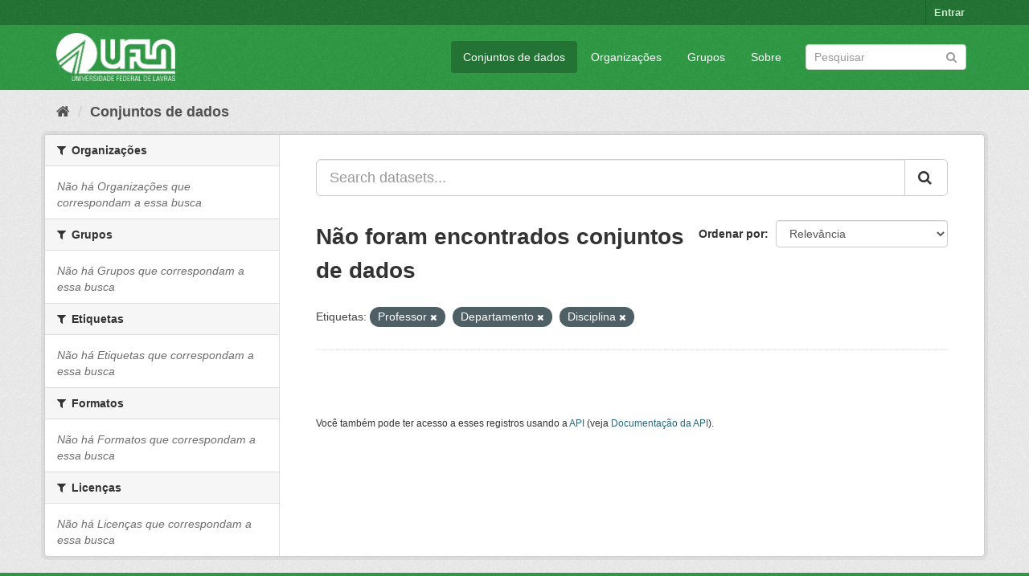

--- FILE ---
content_type: text/html; charset=utf-8
request_url: https://dados.ufla.br/dataset/?tags=Professor&tags=Departamento&tags=Disciplina
body_size: 4835
content:
<!DOCTYPE html>
<!--[if IE 9]> <html lang="pt_BR" class="ie9"> <![endif]-->
<!--[if gt IE 8]><!--> <html lang="pt_BR"> <!--<![endif]-->
  <head>
    <meta charset="utf-8" />
      <meta name="generator" content="ckan 2.9.0" />
      <meta name="viewport" content="width=device-width, initial-scale=1.0">
    <title>Conjunto de dados - Dados Abertos UFLA</title>

    
    
    <link rel="shortcut icon" href="/base/images/ufla.png" />
    
    
        
<!-- Snippet googleanalytics/snippets/googleanalytics_header.html start -->
<script type="text/javascript">
  (function(i,s,o,g,r,a,m){i['GoogleAnalyticsObject']=r;i[r]=i[r]||function(){
  (i[r].q=i[r].q||[]).push(arguments)},i[r].l=1*new Date();a=s.createElement(o),
  m=s.getElementsByTagName(o)[0];a.async=1;a.src=g;m.parentNode.insertBefore(a,m)
  })(window,document,'script','//www.google-analytics.com/analytics.js','ga');

  ga('create', 'UA-176698675-1', 'auto', {});
     
  ga('set', 'anonymizeIp', true);
  ga('send', 'pageview');
</script>
<!-- Snippet googleanalytics/snippets/googleanalytics_header.html end -->

    

      
      
      
      
    

    
      
      
    

    
    <link href="/webassets/base/98bf0889_green.css" rel="stylesheet"/>
    
  </head>

  
  <body data-site-root="https://dados.ufla.br/" data-locale-root="https://dados.ufla.br/" >

    
    <div class="hide"><a href="#content">Pular para o conteúdo</a></div>
  

  
     
<div class="account-masthead">
  <div class="container">
     
    <nav class="account not-authed" aria-label="Account">
      <ul class="list-unstyled">
        
        <li><a href="/user/login">Entrar</a></li>
         
      </ul>
    </nav>
     
  </div>
</div>

<header class="navbar navbar-static-top masthead">
    
  <div class="container">
    <div class="navbar-right">
      <button data-target="#main-navigation-toggle" data-toggle="collapse" class="navbar-toggle collapsed" type="button">
        <span class="fa fa-bars"></span>
      </button>
    </div>
    <hgroup class="header-image navbar-left">
       
      <a class="logo" href="/"><img src="https://dados.ufla.br/uploads/admin/2020-10-21-184625.673410logo-branco-4.png" alt="Dados Abertos UFLA" title="Dados Abertos UFLA" /></a>
       
    </hgroup>

    <div class="collapse navbar-collapse" id="main-navigation-toggle">
      
      <nav class="section navigation">
        <ul class="nav nav-pills">
            
		<li class="active"><a href="/dataset/">Conjuntos de dados</a></li><li><a href="/organization/">Organizações</a></li><li><a href="/group/">Grupos</a></li><li><a href="/about">Sobre</a></li>
	    
        </ul>
      </nav>
       
      <form class="section site-search simple-input" action="/dataset/" method="get">
        <div class="field">
          <label for="field-sitewide-search">Buscar conjunto de dados</label>
          <input id="field-sitewide-search" type="text" class="form-control" name="q" placeholder="Pesquisar" aria-label="Search datasets"/>
          <button class="btn-search" type="submit" aria-label="Submit"><i class="fa fa-search"></i></button>
        </div>
      </form>
      
    </div>
  </div>
</header>

  
    <div class="main">
      <div id="content" class="container">
        
          
            <div class="flash-messages">
              
                
              
            </div>
          

          
            <div class="toolbar" role="navigation" aria-label="Breadcrumb">
              
                
                  <ol class="breadcrumb">
                    
<!-- Snippet snippets/home_breadcrumb_item.html start -->

<li class="home"><a href="/" aria-label="Início"><i class="fa fa-home"></i><span> Início</span></a></li>
<!-- Snippet snippets/home_breadcrumb_item.html end -->

                    
  <li class="active"><a href="/dataset/">Conjuntos de dados</a></li>

                  </ol>
                
              
            </div>
          

          <div class="row wrapper">
            
            
            

            
              <aside class="secondary col-sm-3">
                
                
  <div class="filters">
    <div>
      
        
<!-- Snippet snippets/facet_list.html start -->


    
    
	
	    
	    
		<section class="module module-narrow module-shallow">
		    
			<h2 class="module-heading">
			    <i class="fa fa-filter"></i>
			    
			    Organizações
			</h2>
		    
		    
			
			    
				<p class="module-content empty">Não há Organizações que correspondam a essa busca</p>
			    
			
		    
		</section>
	    
	
    

<!-- Snippet snippets/facet_list.html end -->

      
        
<!-- Snippet snippets/facet_list.html start -->


    
    
	
	    
	    
		<section class="module module-narrow module-shallow">
		    
			<h2 class="module-heading">
			    <i class="fa fa-filter"></i>
			    
			    Grupos
			</h2>
		    
		    
			
			    
				<p class="module-content empty">Não há Grupos que correspondam a essa busca</p>
			    
			
		    
		</section>
	    
	
    

<!-- Snippet snippets/facet_list.html end -->

      
        
<!-- Snippet snippets/facet_list.html start -->


    
    
	
	    
	    
		<section class="module module-narrow module-shallow">
		    
			<h2 class="module-heading">
			    <i class="fa fa-filter"></i>
			    
			    Etiquetas
			</h2>
		    
		    
			
			    
				<p class="module-content empty">Não há Etiquetas que correspondam a essa busca</p>
			    
			
		    
		</section>
	    
	
    

<!-- Snippet snippets/facet_list.html end -->

      
        
<!-- Snippet snippets/facet_list.html start -->


    
    
	
	    
	    
		<section class="module module-narrow module-shallow">
		    
			<h2 class="module-heading">
			    <i class="fa fa-filter"></i>
			    
			    Formatos
			</h2>
		    
		    
			
			    
				<p class="module-content empty">Não há Formatos que correspondam a essa busca</p>
			    
			
		    
		</section>
	    
	
    

<!-- Snippet snippets/facet_list.html end -->

      
        
<!-- Snippet snippets/facet_list.html start -->


    
    
	
	    
	    
		<section class="module module-narrow module-shallow">
		    
			<h2 class="module-heading">
			    <i class="fa fa-filter"></i>
			    
			    Licenças
			</h2>
		    
		    
			
			    
				<p class="module-content empty">Não há Licenças que correspondam a essa busca</p>
			    
			
		    
		</section>
	    
	
    

<!-- Snippet snippets/facet_list.html end -->

      
    </div>
    <a class="close no-text hide-filters"><i class="fa fa-times-circle"></i><span class="text">close</span></a>
  </div>

              </aside>
            

            
              <div class="primary col-sm-9 col-xs-12" role="main">
                
                
  <section class="module">
    <div class="module-content">
      
        
      
      
        
        
        
<!-- Snippet snippets/search_form.html start -->








<form id="dataset-search-form" class="search-form" method="get" data-module="select-switch">

  
    <div class="input-group search-input-group">
      <input aria-label="Search datasets..." id="field-giant-search" type="text" class="form-control input-lg" name="q" value="" autocomplete="off" placeholder="Search datasets...">
      
      <span class="input-group-btn">
        <button class="btn btn-default btn-lg" type="submit" value="search" aria-label="Submit">
          <i class="fa fa-search"></i>
        </button>
      </span>
      
    </div>
  

  
    <span>
  
  

  
  
  
  <input type="hidden" name="tags" value="Professor" />
  
  
  
  
  
  <input type="hidden" name="tags" value="Departamento" />
  
  
  
  
  
  <input type="hidden" name="tags" value="Disciplina" />
  
  
  
  </span>
  

  
    
      <div class="form-select form-group control-order-by">
        <label for="field-order-by">Ordenar por</label>
        <select id="field-order-by" name="sort" class="form-control">
          
            
              <option value="score desc, metadata_modified desc" selected="selected">Relevância</option>
            
          
            
              <option value="title_string asc">Nome Crescente</option>
            
          
            
              <option value="title_string desc">Nome Descrescente</option>
            
          
            
              <option value="metadata_modified desc">Modificada pela última vez</option>
            
          
            
          
        </select>
        
        <button class="btn btn-default js-hide" type="submit">Ir</button>
        
      </div>
    
  

  
    
      <h1>
<!-- Snippet snippets/search_result_text.html start -->


  
  
  
  

Não foram encontrados conjuntos de dados
<!-- Snippet snippets/search_result_text.html end -->
</h1>
    
  

  
    
      <p class="filter-list">
        
          
          <span class="facet">Etiquetas:</span>
          
            <span class="filtered pill">Professor
              <a href="/dataset/?tags=Departamento&amp;tags=Disciplina" class="remove" title="Remover"><i class="fa fa-times"></i></a>
            </span>
          
            <span class="filtered pill">Departamento
              <a href="/dataset/?tags=Professor&amp;tags=Disciplina" class="remove" title="Remover"><i class="fa fa-times"></i></a>
            </span>
          
            <span class="filtered pill">Disciplina
              <a href="/dataset/?tags=Professor&amp;tags=Departamento" class="remove" title="Remover"><i class="fa fa-times"></i></a>
            </span>
          
        
      </p>
      <a class="show-filters btn btn-default">Filtrar Resultados</a>
    
  

</form>




<!-- Snippet snippets/search_form.html end -->

      
      
        
<!-- Snippet snippets/package_list.html start -->


  

<!-- Snippet snippets/package_list.html end -->

      
    </div>

    
      
    
  </section>

  
    <section class="module">
      <div class="module-content">
        
          <small>
            
            
            
           Você também pode ter acesso a esses registros usando a <a href="/api/3">API</a> (veja <a href="http://docs.ckan.org/en/2.9/api/">Documentação da API</a>). 
          </small>
        
      </div>
    </section>
  

              </div>
            
          </div>
        
      </div>
    </div>
  
    <footer class="site-footer">
  <div class="container">
    
    <div class="row">
      <div class="col-md-8 footer-links">
        
          <ul class="list-unstyled">
            
              <li><a href="/about">Sobre Dados Abertos UFLA</a></li>
            
          </ul>
          <ul class="list-unstyled">
            
              
              <li><a href="http://docs.ckan.org/en/2.9/api/">API do CKAN</a></li>
              <li><a href="http://www.ckan.org/">Associação CKAN</a></li>
              <li><a href="http://www.opendefinition.org/okd/"><img src="/base/images/od_80x15_blue.png" alt="Open Data"></a></li>
            
          </ul>
        
      </div>
      <div class="col-md-4 attribution">
        
          <p><strong>Impulsionado por</strong> <a class="hide-text ckan-footer-logo" href="http://ckan.org">CKAN</a></p>
        
        
          
<!-- Snippet snippets/language_selector.html start -->

<form class="form-inline form-select lang-select" action="/util/redirect" data-module="select-switch" method="POST">
  <label for="field-lang-select">Idioma</label>
  <select id="field-lang-select" name="url" data-module="autocomplete" data-module-dropdown-class="lang-dropdown" data-module-container-class="lang-container">
    
      <option value="/pt_BR/dataset/?tags=Professor&amp;tags=Departamento&amp;tags=Disciplina" selected="selected">
        português (Brasil)
      </option>
    
      <option value="/en/dataset/?tags=Professor&amp;tags=Departamento&amp;tags=Disciplina" >
        English
      </option>
    
      <option value="/ja/dataset/?tags=Professor&amp;tags=Departamento&amp;tags=Disciplina" >
        日本語
      </option>
    
      <option value="/it/dataset/?tags=Professor&amp;tags=Departamento&amp;tags=Disciplina" >
        italiano
      </option>
    
      <option value="/cs_CZ/dataset/?tags=Professor&amp;tags=Departamento&amp;tags=Disciplina" >
        čeština (Česko)
      </option>
    
      <option value="/ca/dataset/?tags=Professor&amp;tags=Departamento&amp;tags=Disciplina" >
        català
      </option>
    
      <option value="/es/dataset/?tags=Professor&amp;tags=Departamento&amp;tags=Disciplina" >
        español
      </option>
    
      <option value="/fr/dataset/?tags=Professor&amp;tags=Departamento&amp;tags=Disciplina" >
        français
      </option>
    
      <option value="/el/dataset/?tags=Professor&amp;tags=Departamento&amp;tags=Disciplina" >
        Ελληνικά
      </option>
    
      <option value="/sv/dataset/?tags=Professor&amp;tags=Departamento&amp;tags=Disciplina" >
        svenska
      </option>
    
      <option value="/sr/dataset/?tags=Professor&amp;tags=Departamento&amp;tags=Disciplina" >
        српски
      </option>
    
      <option value="/no/dataset/?tags=Professor&amp;tags=Departamento&amp;tags=Disciplina" >
        norsk bokmål (Norge)
      </option>
    
      <option value="/sk/dataset/?tags=Professor&amp;tags=Departamento&amp;tags=Disciplina" >
        slovenčina
      </option>
    
      <option value="/fi/dataset/?tags=Professor&amp;tags=Departamento&amp;tags=Disciplina" >
        suomi
      </option>
    
      <option value="/ru/dataset/?tags=Professor&amp;tags=Departamento&amp;tags=Disciplina" >
        русский
      </option>
    
      <option value="/de/dataset/?tags=Professor&amp;tags=Departamento&amp;tags=Disciplina" >
        Deutsch
      </option>
    
      <option value="/pl/dataset/?tags=Professor&amp;tags=Departamento&amp;tags=Disciplina" >
        polski
      </option>
    
      <option value="/nl/dataset/?tags=Professor&amp;tags=Departamento&amp;tags=Disciplina" >
        Nederlands
      </option>
    
      <option value="/bg/dataset/?tags=Professor&amp;tags=Departamento&amp;tags=Disciplina" >
        български
      </option>
    
      <option value="/ko_KR/dataset/?tags=Professor&amp;tags=Departamento&amp;tags=Disciplina" >
        한국어 (대한민국)
      </option>
    
      <option value="/hu/dataset/?tags=Professor&amp;tags=Departamento&amp;tags=Disciplina" >
        magyar
      </option>
    
      <option value="/sl/dataset/?tags=Professor&amp;tags=Departamento&amp;tags=Disciplina" >
        slovenščina
      </option>
    
      <option value="/lv/dataset/?tags=Professor&amp;tags=Departamento&amp;tags=Disciplina" >
        latviešu
      </option>
    
      <option value="/th/dataset/?tags=Professor&amp;tags=Departamento&amp;tags=Disciplina" >
        ไทย
      </option>
    
      <option value="/uk/dataset/?tags=Professor&amp;tags=Departamento&amp;tags=Disciplina" >
        українська
      </option>
    
      <option value="/id/dataset/?tags=Professor&amp;tags=Departamento&amp;tags=Disciplina" >
        Indonesia
      </option>
    
      <option value="/fa_IR/dataset/?tags=Professor&amp;tags=Departamento&amp;tags=Disciplina" >
        فارسی (ایران)
      </option>
    
      <option value="/he/dataset/?tags=Professor&amp;tags=Departamento&amp;tags=Disciplina" >
        עברית
      </option>
    
      <option value="/sr_Latn/dataset/?tags=Professor&amp;tags=Departamento&amp;tags=Disciplina" >
        srpski (latinica)
      </option>
    
      <option value="/en_AU/dataset/?tags=Professor&amp;tags=Departamento&amp;tags=Disciplina" >
        English (Australia)
      </option>
    
      <option value="/km/dataset/?tags=Professor&amp;tags=Departamento&amp;tags=Disciplina" >
        ខ្មែរ
      </option>
    
      <option value="/am/dataset/?tags=Professor&amp;tags=Departamento&amp;tags=Disciplina" >
        አማርኛ
      </option>
    
      <option value="/sq/dataset/?tags=Professor&amp;tags=Departamento&amp;tags=Disciplina" >
        shqip
      </option>
    
      <option value="/da_DK/dataset/?tags=Professor&amp;tags=Departamento&amp;tags=Disciplina" >
        dansk (Danmark)
      </option>
    
      <option value="/zh_CN/dataset/?tags=Professor&amp;tags=Departamento&amp;tags=Disciplina" >
        中文 (简体, 中国)
      </option>
    
      <option value="/vi/dataset/?tags=Professor&amp;tags=Departamento&amp;tags=Disciplina" >
        Tiếng Việt
      </option>
    
      <option value="/pt_PT/dataset/?tags=Professor&amp;tags=Departamento&amp;tags=Disciplina" >
        português (Portugal)
      </option>
    
      <option value="/mn_MN/dataset/?tags=Professor&amp;tags=Departamento&amp;tags=Disciplina" >
        монгол (Монгол)
      </option>
    
      <option value="/ro/dataset/?tags=Professor&amp;tags=Departamento&amp;tags=Disciplina" >
        română
      </option>
    
      <option value="/gl/dataset/?tags=Professor&amp;tags=Departamento&amp;tags=Disciplina" >
        galego
      </option>
    
      <option value="/tr/dataset/?tags=Professor&amp;tags=Departamento&amp;tags=Disciplina" >
        Türkçe
      </option>
    
      <option value="/lt/dataset/?tags=Professor&amp;tags=Departamento&amp;tags=Disciplina" >
        lietuvių
      </option>
    
      <option value="/tl/dataset/?tags=Professor&amp;tags=Departamento&amp;tags=Disciplina" >
        Filipino (Pilipinas)
      </option>
    
      <option value="/ne/dataset/?tags=Professor&amp;tags=Departamento&amp;tags=Disciplina" >
        नेपाली
      </option>
    
      <option value="/zh_TW/dataset/?tags=Professor&amp;tags=Departamento&amp;tags=Disciplina" >
        中文 (繁體, 台灣)
      </option>
    
      <option value="/ar/dataset/?tags=Professor&amp;tags=Departamento&amp;tags=Disciplina" >
        العربية
      </option>
    
      <option value="/uk_UA/dataset/?tags=Professor&amp;tags=Departamento&amp;tags=Disciplina" >
        українська (Україна)
      </option>
    
      <option value="/es_AR/dataset/?tags=Professor&amp;tags=Departamento&amp;tags=Disciplina" >
        español (Argentina)
      </option>
    
      <option value="/is/dataset/?tags=Professor&amp;tags=Departamento&amp;tags=Disciplina" >
        íslenska
      </option>
    
      <option value="/mk/dataset/?tags=Professor&amp;tags=Departamento&amp;tags=Disciplina" >
        македонски
      </option>
    
      <option value="/hr/dataset/?tags=Professor&amp;tags=Departamento&amp;tags=Disciplina" >
        hrvatski
      </option>
    
      <option value="/eu/dataset/?tags=Professor&amp;tags=Departamento&amp;tags=Disciplina" >
        euskara
      </option>
    
  </select>
  <button class="btn btn-default js-hide" type="submit">Ir</button>
</form>
<!-- Snippet snippets/language_selector.html end -->

        
      </div>
    </div>
    
  </div>

  
    
  
</footer>
  
  
  
  
  
    
    
    
        
        
        <div class="js-hide" data-module="google-analytics"
             data-module-googleanalytics_resource_prefix="">
        </div>
    


      

    
    
    <link href="/webassets/vendor/f3b8236b_select2.css" rel="stylesheet"/>
<link href="/webassets/vendor/0b01aef1_font-awesome.css" rel="stylesheet"/>
    <script src="/webassets/vendor/d8ae4bed_jquery.js" type="text/javascript"></script>
<script src="/webassets/vendor/ab26884f_vendor.js" type="text/javascript"></script>
<script src="/webassets/vendor/580fa18d_bootstrap.js" type="text/javascript"></script>
<script src="/webassets/base/5f5a82bb_main.js" type="text/javascript"></script>
<script src="/webassets/base/b836e8ea_ckan.js" type="text/javascript"></script>
<script src="/webassets/ckanext-googleanalytics/event_tracking.js?2cf0c834" type="text/javascript"></script>
  </body>
</html>